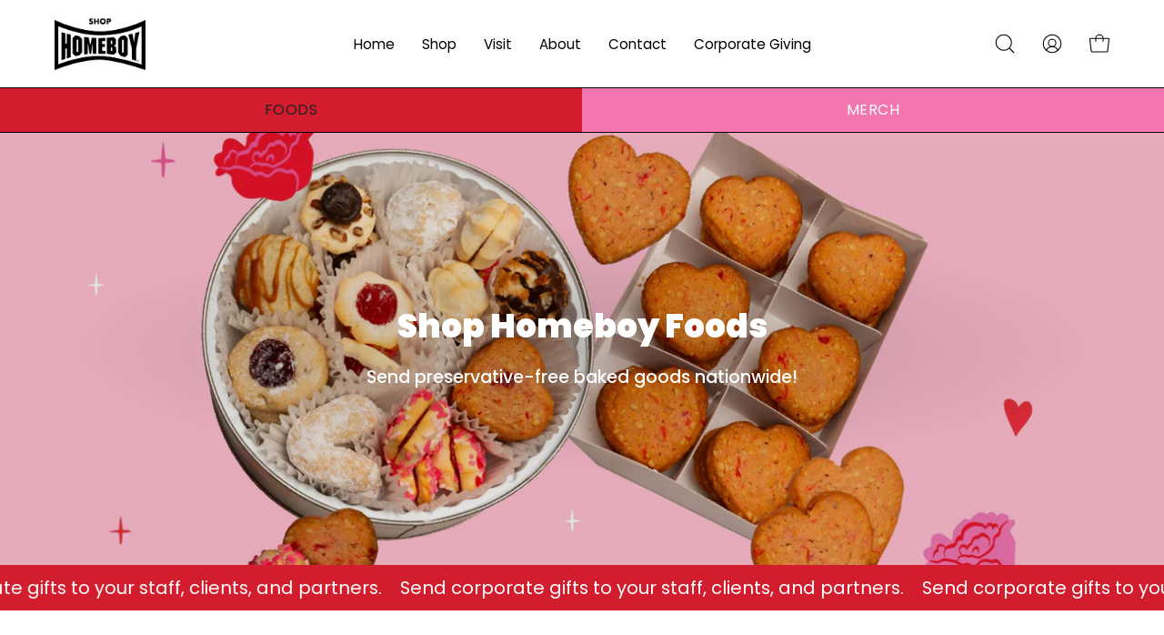

--- FILE ---
content_type: text/css
request_url: https://shophomeboy.com/cdn/shop/t/9/assets/homeboy.css?v=117682995533599885661700161530
body_size: -857
content:
.collection_toggle {
  display: flex;
  border: 1px solid: #62666a;
}
.collection_toggle_left, .collection_toggle_right {
  text-align: center;
  padding: 10px;
  text-transform: uppercase;
  font-weight: 500;
  background-color: #0031b4;
  color: #ffffff;
}
.collection_toggle_right {
  color: #222222;
  background-color: #e7f86e;
}